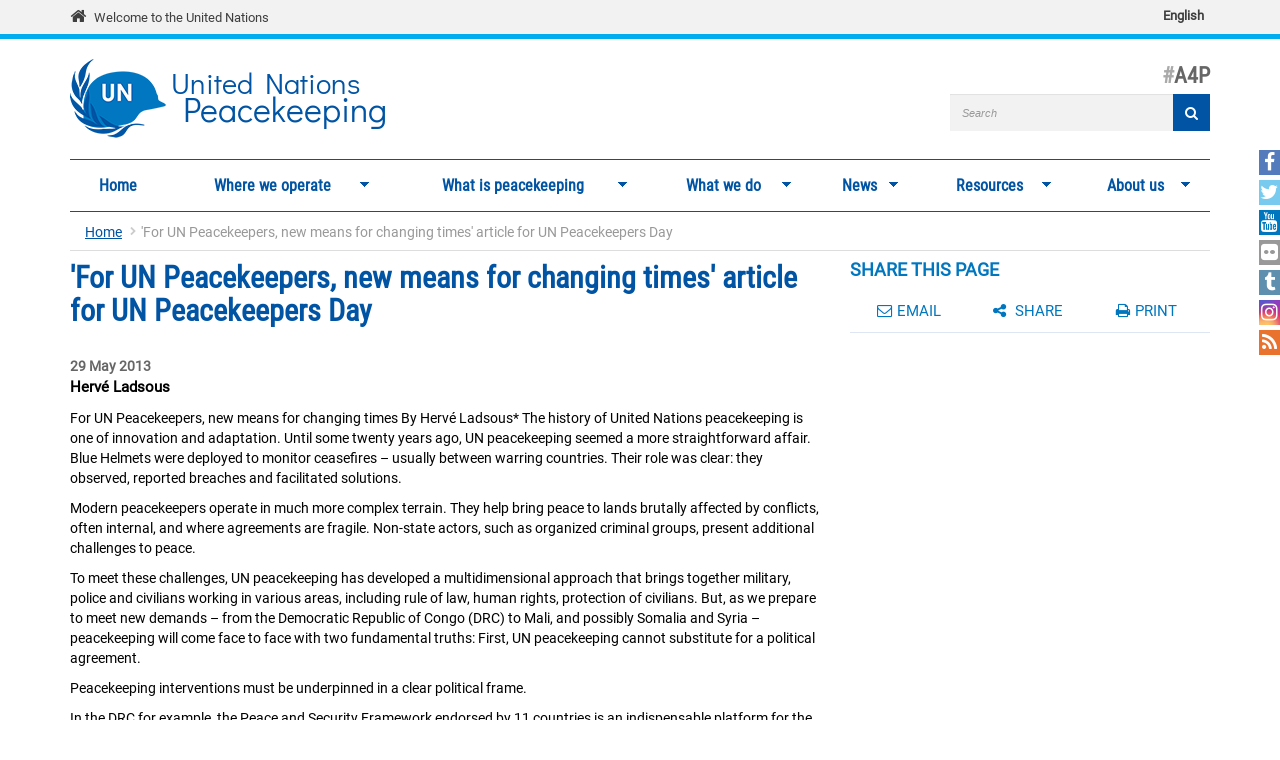

--- FILE ---
content_type: text/html; charset=utf-8
request_url: https://peacekeeping.un.org/en/un-peacekeepers-new-means-changing-times-article-un-peacekeepers-day
body_size: 14682
content:
<!DOCTYPE html>
<html lang="en" dir="ltr" prefix="og: http://ogp.me/ns# content: http://purl.org/rss/1.0/modules/content/ dc: http://purl.org/dc/terms/ foaf: http://xmlns.com/foaf/0.1/ rdfs: http://www.w3.org/2000/01/rdf-schema# sioc: http://rdfs.org/sioc/ns# sioct: http://rdfs.org/sioc/types# skos: http://www.w3.org/2004/02/skos/core# xsd: http://www.w3.org/2001/XMLSchema#">
<head>
  <meta charset="utf-8">
  <meta name="viewport" content="width=device-width, initial-scale=1.0" />
  <meta http-equiv="X-UA-Compatible" content="IE=edge" />
  <!--[if IE]><![endif]-->
<meta http-equiv="Content-Type" content="text/html; charset=utf-8" />
<link rel="shortcut icon" href="https://peacekeeping.un.org/sites/all/themes/pktheme/favicon.ico" type="image/vnd.microsoft.icon" />
<meta name="description" content="For UN Peacekeepers, new means for changing times By Hervé Ladsous* The history of United Nations peacekeeping is one of innovation and adaptation. Until some twenty years ago, UN peacekeeping seemed a more straightforward affair. Blue Helmets were deployed to monitor ceasefires – usually between warring countries. Their role was clear: they observed, reported breaches and" />
<link rel="canonical" href="https://peacekeeping.un.org/en/un-peacekeepers-new-means-changing-times-article-un-peacekeepers-day" />
<link rel="shortlink" href="https://peacekeeping.un.org/en/node/8230" />
<meta property="og:site_name" content="United Nations Peacekeeping" />
<meta property="og:type" content="article" />
<meta property="og:url" content="https://peacekeeping.un.org/en/un-peacekeepers-new-means-changing-times-article-un-peacekeepers-day" />
<meta property="og:title" content="&#039;For UN Peacekeepers, new means for changing times&#039; article for UN Peacekeepers Day" />
<meta name="twitter:card" content="summary_large_image" />
<meta name="twitter:creator" content="@UNPeacekeeping" />
<meta name="twitter:creator:id" content="46003622" />
<meta name="twitter:url" content="https://peacekeeping.un.org/en/un-peacekeepers-new-means-changing-times-article-un-peacekeepers-day" />
<meta name="twitter:title" content="&#039;For UN Peacekeepers, new means for changing times&#039; article for UN" />
<meta name="twitter:description" content="For UN Peacekeepers, new means for changing times By Hervé Ladsous* The history of United Nations peacekeeping is one of innovation and adaptation. Until some twenty years ago, UN peacekeeping seemed" />
  <title>'For UN Peacekeepers, new means for changing times' article for UN Peacekeepers Day | United Nations Peacekeeping</title>
  <link type="text/css" rel="stylesheet" href="/sites/default/files/advagg_css/css__9cWqptSUNYq5YedfIwh33VxtugFVWjDdEsblT8GhLKI__quUjyhSfbEukHj8a0hYvzm9VTmPALmSZvA0xfM_Oxzo__1ww1BpkvNVsiw-mcHk94eMeZ_ASezNY-19IgzKeRqGU.css" media="all" />
<link type="text/css" rel="stylesheet" href="/sites/default/files/advagg_css/css__xUWTosbEWsJtx53Lflex_cemKjH7Xa6pCThN8SBYBOM__5r5hs_IQkEpjsk_jvMMT6fX_lFvbOdnBHxUChMIW5hs__1ww1BpkvNVsiw-mcHk94eMeZ_ASezNY-19IgzKeRqGU.css" media="all" />
<link type="text/css" rel="stylesheet" href="/sites/default/files/advagg_css/css__rwo_FJSS9o3RnrV5GgqMBdDuavWKque-1rTjksf2JW0__y1wbzlG5A3mZw_BAH8X2C5g830JxGjkvb4w0o4_4620__1ww1BpkvNVsiw-mcHk94eMeZ_ASezNY-19IgzKeRqGU.css" media="all" />
<link type="text/css" rel="stylesheet" href="/sites/default/files/advagg_css/css__HRfnueyqezLrVoknCOHjBNE8B5aEWh034A442YWYnUI__M3ZVFTEUPATWv4G7RC2EDMbLuAT8dPlCYd9ZtHOavOs__1ww1BpkvNVsiw-mcHk94eMeZ_ASezNY-19IgzKeRqGU.css" media="all" />
<link type="text/css" rel="stylesheet" href="/sites/default/files/advagg_css/css__ijJb5abCmufYoHnH9rzW7yRzFEUoWorPInwp-bKFk7U__U6FdshyRQ_THNl8L6UTSE9EjfQXuMOH8ItNWF2NVpC4__1ww1BpkvNVsiw-mcHk94eMeZ_ASezNY-19IgzKeRqGU.css" media="all" />
  <!-- HTML5 element support for IE6-8 -->
  <!--[if lt IE 9]>
    <script src="//html5shiv.googlecode.com/svn/trunk/html5.js"></script>
  <![endif]-->

	
  <script type="text/javascript" src="/sites/default/files/advagg_js/js__Hd1Ww-P4caBycGs1-IWrNXIjdXHyHzgdYqzd2iNqA_M__ZDkMuo5YJaxblPavF94oOCjb3dHv_SbFqwtHAJTDDrE__1ww1BpkvNVsiw-mcHk94eMeZ_ASezNY-19IgzKeRqGU.js"></script>
<script type="text/javascript" src="/sites/default/files/advagg_js/js__d2A_z8Ffb6VbMPooTpmm7IGUziPE9gWXY4DJDj3sED0__gB3o8dqLvrm32Uklr7xyaBtidQG6hbOQ_qPOxZPg8xw__1ww1BpkvNVsiw-mcHk94eMeZ_ASezNY-19IgzKeRqGU.js"></script>
<script type="text/javascript" src="/sites/default/files/advagg_js/js__gYeOV_ChC963mCBfIo7bXakoTeMq7u7WEQMraV5WZc4__KvIgXpl7H47JQ-fv_LRYOkiahJyx0HW8x4VVKJo9bc8__1ww1BpkvNVsiw-mcHk94eMeZ_ASezNY-19IgzKeRqGU.js"></script>
<script type="text/javascript" src="/sites/default/files/advagg_js/js__UqIsPoJiecIvnqF1AzYavXcypOlpilsRVde1OVfOT3Q__c8ME88lcHQ6pvlVdX2uSRq7FBxtVw2oupQEYTmGqVOc__1ww1BpkvNVsiw-mcHk94eMeZ_ASezNY-19IgzKeRqGU.js"></script>
<script type="text/javascript" async="async" src="https://www.googletagmanager.com/gtag/js?id=G-08W5Q6ZYBZ"></script>
<script type="text/javascript">
<!--//--><![CDATA[//><!--
window.dataLayer = window.dataLayer || [];function gtag(){dataLayer.push(arguments)};gtag("js", new Date());gtag("set", "developer_id.dMDhkMT", true);gtag("config", "G-08W5Q6ZYBZ", {"groups":"default"});
//--><!]]>
</script>
<script type="text/javascript" src="/sites/default/files/advagg_js/js__1DqpRUaCSD-G_MwEHW_ta_yjVzjNR5BPrNEiN5Ko0Y0__8OYI27A9RGBwVs_pyrCfC2Q0Hw0EEYzZxktO5lH1OZA__1ww1BpkvNVsiw-mcHk94eMeZ_ASezNY-19IgzKeRqGU.js"></script>
<script type="text/javascript">
<!--//--><![CDATA[//><!--
var _paq = _paq || [];(function(){var u=(("https:" == document.location.protocol) ? "https://webanalytics.dfs.un.org/matomo/" : "http://webanalytics.dfs.un.org/matomo/");_paq.push(["setSiteId", "115"]);_paq.push(["setTrackerUrl", u+"piwik.php"]);_paq.push(["setDoNotTrack", 1]);_paq.push(["trackPageView"]);_paq.push(["setIgnoreClasses", ["no-tracking","colorbox"]]);_paq.push(["enableLinkTracking"]);var d=document,g=d.createElement("script"),s=d.getElementsByTagName("script")[0];g.type="text/javascript";g.defer=true;g.async=true;g.src="https://peacekeeping.un.org/sites/default/files/matomo/piwik.js?t8zc5i";s.parentNode.insertBefore(g,s);})();
//--><!]]>
</script>
<script type="text/javascript" src="/sites/default/files/advagg_js/js__9UMePLqAWt1BirGKzJOdRRKc14UPrklSSsEZEnpHL5c__Axa91bgZFkoHRsALOtTllaTdxti1wERa9tXroHw8bGE__1ww1BpkvNVsiw-mcHk94eMeZ_ASezNY-19IgzKeRqGU.js"></script>
<script type="text/javascript" src="/sites/default/files/advagg_js/js__53JcD9jgnmcE0hPvrqUhj_xzAw2GsyYcxuflB0Y92kE__TILEwCoRWXdgDT5CuoZ7VyF6ffhmBMtd2BqOyucskXg__1ww1BpkvNVsiw-mcHk94eMeZ_ASezNY-19IgzKeRqGU.js"></script>
<script type="text/javascript">
<!--//--><![CDATA[//><!--
jQuery.extend(Drupal.settings, {"basePath":"\/","pathPrefix":"en\/","setHasJsCookie":0,"ajaxPageState":{"theme":"pktheme","theme_token":"6k3Zjs4HhOEV9sEhlhVOtm2FoA7HajL8gcqTh5cCMAc","css":{"modules\/system\/system.base.css":1,"sites\/all\/modules\/contrib\/simplenews\/simplenews.css":1,"sites\/all\/modules\/contrib\/date\/date_api\/date.css":1,"sites\/all\/modules\/contrib\/date\/date_popup\/themes\/datepicker.1.7.css":1,"modules\/field\/theme\/field.css":1,"modules\/node\/node.css":1,"sites\/all\/modules\/custom\/pk_sidebar_menu\/css\/pk_sidebar_menu.css":1,"sites\/all\/modules\/contrib\/extlink\/extlink.css":1,"sites\/all\/modules\/contrib\/views\/css\/views.css":1,"sites\/all\/modules\/contrib\/ckeditor\/css\/ckeditor.css":1,"sites\/all\/modules\/contrib\/ckeditor_image2\/ckeditor_image2.theme.css":1,"sites\/all\/modules\/contrib\/ckeditor_image2\/ckeditor_image2.responsive.css":1,"sites\/all\/modules\/contrib\/colorbox\/styles\/default\/colorbox_style.css":1,"sites\/all\/modules\/contrib\/ctools\/css\/ctools.css":1,"sites\/all\/modules\/contrib\/print\/print_ui\/css\/print_ui.theme.css":1,"modules\/locale\/locale.css":1,"sites\/all\/modules\/contrib\/hide_submit\/css\/hide_submit.css":1,"sites\/all\/libraries\/superfish\/css\/superfish.css":1,"sites\/all\/libraries\/superfish\/css\/superfish-smallscreen.css":1,"sites\/all\/themes\/pktheme\/bootstrap\/bootstrap.min.css":1,"sites\/all\/themes\/pktheme\/css\/overrides.css":1,"sites\/all\/themes\/pktheme\/css\/style.css":1,"sites\/all\/themes\/pktheme\/css\/font-awesome.min.css":1,"public:\/\/css_injector\/css_injector_1.css":1,"public:\/\/css_injector\/css_injector_2.css":1},"js":{"sites\/all\/themes\/pktheme\/js\/lazyloader-quicktab.js":1,"sites\/all\/themes\/bootstrap\/js\/bootstrap.js":1,"sites\/all\/modules\/contrib\/jquery_update\/replace\/jquery\/2.1\/jquery.min.js":1,"misc\/jquery-extend-3.4.0.js":1,"misc\/jquery-html-prefilter-3.5.0-backport.js":1,"misc\/jquery.once.js":1,"misc\/drupal.js":1,"sites\/all\/modules\/contrib\/counter_up\/js\/counter_up.js":1,"sites\/all\/modules\/contrib\/waypoints\/waypoints.min.js":1,"sites\/all\/modules\/contrib\/admin_menu\/admin_devel\/admin_devel.js":1,"sites\/all\/modules\/contrib\/extlink\/extlink.js":1,"sites\/all\/libraries\/colorbox\/jquery.colorbox-min.js":1,"sites\/all\/modules\/contrib\/colorbox\/js\/colorbox.js":1,"sites\/all\/modules\/contrib\/colorbox\/styles\/default\/colorbox_style.js":1,"sites\/all\/modules\/contrib\/colorbox\/js\/colorbox_inline.js":1,"sites\/all\/modules\/contrib\/jcaption\/jcaption.js":1,"sites\/all\/modules\/contrib\/google_analytics\/googleanalytics.js":1,"https:\/\/www.googletagmanager.com\/gtag\/js?id=G-08W5Q6ZYBZ":1,"sites\/all\/modules\/contrib\/matomo\/matomo.js":1,"sites\/all\/libraries\/counterup\/jquery.counterup.min.js":1,"sites\/all\/modules\/contrib\/hide_submit\/js\/hide_submit.js":1,"sites\/all\/libraries\/superfish\/jquery.hoverIntent.minified.js":1,"sites\/all\/libraries\/superfish\/sftouchscreen.js":1,"sites\/all\/libraries\/superfish\/sfsmallscreen.js":1,"sites\/all\/libraries\/superfish\/supposition.js":1,"sites\/all\/libraries\/superfish\/superfish.js":1,"sites\/all\/modules\/contrib\/superfish\/superfish.js":1,"sites\/all\/themes\/pktheme\/bootstrap\/bootstrap.min.js":1,"sites\/all\/themes\/pktheme\/bootstrap\/respond.min.js":1,"sites\/all\/themes\/pktheme\/js\/script.js":1,"sites\/all\/themes\/pktheme\/js\/pk-operations-map.js":1,"sites\/all\/themes\/pktheme\/js\/pk-postcard.js":1}},"colorbox":{"opacity":"0.85","current":"{current} of {total}","previous":"\u00ab Prev","next":"Next \u00bb","close":"Close","maxWidth":"98%","maxHeight":"98%","fixed":true,"mobiledetect":true,"mobiledevicewidth":"480px"},"jcaption":{"jcaption_selectors":[".content .content img","article .field-body img","article .field-name-body img"],"jcaption_alt_title":"title","jcaption_requireText":1,"jcaption_copyStyle":1,"jcaption_removeStyle":1,"jcaption_removeClass":0,"jcaption_removeAlign":1,"jcaption_copyAlignmentToClass":0,"jcaption_copyFloatToClass":1,"jcaption_copyClassToClass":0,"jcaption_autoWidth":1,"jcaption_keepLink":0,"jcaption_styleMarkup":"","jcaption_animate":0,"jcaption_showDuration":"200","jcaption_hideDuration":"200"},"hide_submit":{"hide_submit_status":true,"hide_submit_method":"disable","hide_submit_css":"hide-submit-disable","hide_submit_abtext":"","hide_submit_atext":"","hide_submit_hide_css":"hide-submit-processing","hide_submit_hide_text":"Processing...","hide_submit_indicator_style":"expand-left","hide_submit_spinner_color":"#000","hide_submit_spinner_lines":12,"hide_submit_hide_fx":0,"hide_submit_reset_time":0},"extlink":{"extTarget":"_blank","extClass":0,"extLabel":"(link is external)","extImgClass":0,"extIconPlacement":"append","extSubdomains":1,"extExclude":"","extInclude":"(\\.pdf)","extCssExclude":"","extCssExplicit":"","extAlert":0,"extAlertText":"This link will take you to an external web site.","mailtoClass":0,"mailtoLabel":"(link sends e-mail)"},"googleanalytics":{"account":["G-08W5Q6ZYBZ"],"trackOutbound":1,"trackMailto":1,"trackDownload":1,"trackDownloadExtensions":"7z|aac|arc|arj|asf|asx|avi|bin|csv|doc(x|m)?|dot(x|m)?|exe|flv|gif|gz|gzip|hqx|jar|jpe?g|js|mp(2|3|4|e?g)|mov(ie)?|msi|msp|pdf|phps|png|ppt(x|m)?|pot(x|m)?|pps(x|m)?|ppam|sld(x|m)?|thmx|qtm?|ra(m|r)?|sea|sit|tar|tgz|torrent|txt|wav|wma|wmv|wpd|xls(x|m|b)?|xlt(x|m)|xlam|xml|z|zip","trackColorbox":1},"matomo":{"trackMailto":1,"trackColorbox":1},"counter_up":{"delay":"15","total_time":"900"},"urlIsAjaxTrusted":{"\/en\/un-peacekeepers-new-means-changing-times-article-un-peacekeepers-day":true},"superfish":{"1":{"id":"1","sf":{"animation":{"opacity":"show","height":"show"},"speed":200,"dropShadows":false},"plugins":{"touchscreen":{"behaviour":"0","mode":"window_width","breakpoint":767,"breakpointUnit":"px"},"smallscreen":{"mode":"window_width","breakpoint":767,"breakpointUnit":"px","accordionButton":"2","title":"Main menu"},"supposition":true}}},"bootstrap":{"anchorsFix":0,"anchorsSmoothScrolling":1,"formHasError":1,"popoverEnabled":1,"popoverOptions":{"animation":1,"html":0,"placement":"right","selector":"","trigger":"click","triggerAutoclose":1,"title":"","content":"","delay":0,"container":"body"},"tooltipEnabled":1,"tooltipOptions":{"animation":1,"html":0,"placement":"auto left","selector":"","trigger":"hover focus","delay":0,"container":"body"}}});
//--><!]]>
</script>
</head>
<body class="html not-front not-logged-in one-sidebar sidebar-second page-node page-node- page-node-8230 node-type-press-release i18n-en node-view-page" >
  <div id="skip-link">
    <a href="#main-content" class="element-invisible element-focusable">Skip to main content</a>
  </div>
    
<div class="un-bar">
    <div class="container">
	<span class="welcome-top">
		<a href="http://www.un.org/en" title="United Nations"><i class="fa fa-home"></i> </a> 
		<a href="http://www.un.org/en" title="United Nations">Welcome to the United Nations</a>
	</span>
		   <button type="button" class="navbar-toggle collapsed" data-toggle="collapse" data-target="#language-switcher">
      <span class="sr-only">Toggle navigation</span>
      <span class="icon-bar"></span>
      <span class="icon-bar"></span>
      <span class="icon-bar"></span>
      </button>
      <div class="language-title visible-xs-inline"><a href="javascript:void(0)" data-toggle="collapse" data-target="#language-switcher">Language:</a></div>
      <div class="navbar-collapse collapse" id="language-switcher">
          <div class="region region-socialmedia">
    <section id="block-language-switcher-fallback-language-switcher-fallback" class="block block-language-switcher-fallback clearfix">

      
  <div class="box-wrapper">
  <ul class="language-switcher-locale-url"><li class="en first last active"><a href="/en/un-peacekeepers-new-means-changing-times-article-un-peacekeepers-day" class="language-link active" xml:lang="en" hreflang="en">English</a></li>
</ul>  </div>

</section> <!-- /.block -->
  </div>
      </div>
          </div>
      
</div>
		
<header id="navbar" class="navbar container navbar-default">
  <div class="container">
  
    <div class="navbar-header">
	    
      
      <div class="navbar-logo">
                    <a class="logo navbar-btn pull-left" href="/en" title="Home">
            <img src="https://peacekeeping.un.org/sites/default/files/unp_logo_0.png" alt="Home" />
          </a>
              
                    <a class="name navbar-brand" href="/en" title="Home"><span class="un">United Nations</span> <span>Peacekeeping</span></a>
                    
          		  	<p class="lead">A4P</p>
	  		      </div>
      
        <div class="region region-header">
    <section id="block-search-form" class="block block-search clearfix">

      
  <div class="box-wrapper">
  <form class="form-search content-search" action="/en/un-peacekeepers-new-means-changing-times-article-un-peacekeepers-day" method="post" id="search-block-form" accept-charset="UTF-8"><div><div>
      <h2 class="element-invisible">Search form</h2>
    <div class="input-group"><input title="Enter the terms you wish to search for." placeholder="Search" class="form-control form-text" type="text" id="edit-search-block-form--2" name="search_block_form" value="" size="40" maxlength="128" /><span class="input-group-btn"><button type="submit" class="btn btn-primary"><span class="icon glyphicon glyphicon-search" aria-hidden="true"></span>
</button></span></div><div class="form-actions form-wrapper form-group" id="edit-actions"><button class="element-invisible btn btn-primary form-submit" type="submit" id="edit-submit" name="op" value="Search">Search</button>
<button class="search-icon" type="submit"><i class="fa fa-search"></i></button></div><input type="hidden" name="form_build_id" value="form-6Ovxiq4Mv3zLPhQf35QGpE3NZZ1vugpGqUgm-2sfyS8" />
<input type="hidden" name="form_id" value="search_block_form" />
</div>
</div></form>  </div>

</section> <!-- /.block -->
  </div>
	
      
      
      

      <!-- .btn-navbar is used as the toggle for collapsed navbar content -->
      <button type="button" class="navbar-toggle" data-toggle="collapse" data-target="#main-menu">
        <span class="sr-only">Toggle navigation</span>
        <span class="icon-bar"></span>
        <span class="icon-bar"></span>
        <span class="icon-bar"></span>
      </button>
    </div>

          <div class="navbar-collapse collapse" id="main-menu">
      
      
        <nav class="navigation">
                        <div class="region region-navigation">
    <section id="block-superfish-1" class="block block-superfish clearfix">

      
  <div class="box-wrapper">
  <ul  id="superfish-1" class="menu sf-menu sf-main-menu sf-horizontal sf-style-none sf-total-items-7 sf-parent-items-6 sf-single-items-1"><li id="menu-219-1" class="first odd sf-item-1 sf-depth-1 sf-no-children"><a href="/en" title="" class="sf-depth-1">Home</a></li><li id="menu-2291-1" class="middle even sf-item-2 sf-depth-1 sf-total-children-2 sf-parent-children-1 sf-single-children-1 menuparent"><a href="/en/where-we-operate" class="sf-depth-1 menuparent">Where we operate</a><ul class="sf-megamenu"><li class="sf-megamenu-wrapper middle even sf-item-2 sf-depth-1 sf-total-children-2 sf-parent-children-1 sf-single-children-1 menuparent"><ol><li id="menu-4275-1" class="first odd sf-item-1 sf-depth-2 sf-total-children-11 sf-parent-children-0 sf-single-children-11 sf-megamenu-column menuparent"><div class="sf-megamenu-column"><a href="/en/where-we-operate" title="Find out more about our 15 operations" class="sf-depth-2 menuparent"><img typeof="foaf:Image" class="img-responsive" src="https://peacekeeping.un.org/sites/default/files/styles/thumbnail/public/menuimage/pk-icon-currentoperationsv2_1_2_0.png?itok=ZUEZEAFS" alt="Current operations" />Current operations</a><ol><li id="menu-1609-1" class="first odd sf-item-1 sf-depth-3 sf-no-children"><a href="/en/mission/minurso" class="sf-depth-3">MINURSO, Western Sahara</a></li><li id="menu-1231-1" class="middle even sf-item-2 sf-depth-3 sf-no-children"><a href="/en/mission/minusca" class="sf-depth-3">MINUSCA, Central African Republic</a></li><li id="menu-2839-1" class="middle odd sf-item-3 sf-depth-3 sf-no-children"><a href="/en/mission/monusco" class="sf-depth-3">MONUSCO, D.R. of the Congo</a></li><li id="menu-2836-1" class="middle even sf-item-4 sf-depth-3 sf-no-children"><a href="/en/mission/undof" class="sf-depth-3">UNDOF, Golan</a></li><li id="menu-2750-1" class="middle odd sf-item-5 sf-depth-3 sf-no-children"><a href="/en/mission/unficyp" class="sf-depth-3">UNFICYP, Cyprus</a></li><li id="menu-2837-1" class="middle even sf-item-6 sf-depth-3 sf-no-children"><a href="/en/mission/unifil" class="sf-depth-3">UNIFIL, Lebanon</a></li><li id="menu-2834-1" class="middle odd sf-item-7 sf-depth-3 sf-no-children"><a href="/en/mission/unisfa" class="sf-depth-3">UNISFA, Abyei</a></li><li id="menu-1289-1" class="middle even sf-item-8 sf-depth-3 sf-no-children"><a href="/en/mission/unmik" class="sf-depth-3">UNMIK, Kosovo</a></li><li id="menu-2748-1" class="middle odd sf-item-9 sf-depth-3 sf-no-children"><a href="/en/mission/unmiss" class="sf-depth-3">UNMISS, South Sudan</a></li><li id="menu-2838-1" class="middle even sf-item-10 sf-depth-3 sf-no-children"><a href="/en/mission/unmogip" class="sf-depth-3">UNMOGIP, India and Pakistan</a></li><li id="menu-2835-1" class="last odd sf-item-11 sf-depth-3 sf-no-children"><a href="/en/mission/untso" class="sf-depth-3">UNTSO, Middle East</a></li></ol></div></li><li id="menu-1003-1" class="last even sf-item-2 sf-depth-2 sf-no-children"><a href="/en/past-peacekeeping-operations" title="Explore all our previous operations that have taken place since 1948." class="sf-depth-2"><img typeof="foaf:Image" class="img-responsive" src="https://peacekeeping.un.org/sites/default/files/styles/thumbnail/public/menuimage/pk-icon-pastoperations1_1.png?itok=7bDM1llQ" alt="Past operations" />Past operations</a></li></ol></li></ul></li><li id="menu-2788-1" class="middle odd sf-item-3 sf-depth-1 sf-total-children-8 sf-parent-children-4 sf-single-children-4 menuparent"><a href="/en/what-is-peacekeeping" class="sf-depth-1 menuparent">What is peacekeeping</a><ul class="sf-megamenu"><li class="sf-megamenu-wrapper middle odd sf-item-3 sf-depth-1 sf-total-children-8 sf-parent-children-4 sf-single-children-4 menuparent"><ol><li id="menu-3138-1" class="first odd sf-item-1 sf-depth-2 sf-no-children"><a href="/en/principles-of-peacekeeping" class="sf-depth-2"><img typeof="foaf:Image" class="img-responsive" src="https://peacekeeping.un.org/sites/default/files/styles/thumbnail/public/menuimage/pk-icon-principlesv2_0.png?itok=yoLojKgk" alt="Principles of peacekeeping" />Principles of peacekeeping</a></li><li id="menu-740-1" class="middle even sf-item-2 sf-depth-2 sf-total-children-6 sf-parent-children-0 sf-single-children-6 sf-megamenu-column menuparent"><div class="sf-megamenu-column"><a href="/en/forming-new-operation" class="sf-depth-2 menuparent"><img typeof="foaf:Image" class="img-responsive" src="https://peacekeeping.un.org/sites/default/files/styles/thumbnail/public/menuimage/pk-icon-formingnewoperationv2_1.png?itok=4SD4SKt9" alt="Forming a new operation" />Forming a new operation</a><ol><li id="menu-3139-1" class="first odd sf-item-1 sf-depth-3 sf-no-children"><a href="/en/role-of-security-council" class="sf-depth-3">Role of the Security Council</a></li><li id="menu-3140-1" class="middle even sf-item-2 sf-depth-3 sf-no-children"><a href="/en/role-of-general-assembly" class="sf-depth-3">Role of the General Assembly</a></li><li id="menu-3141-1" class="middle odd sf-item-3 sf-depth-3 sf-no-children"><a href="/en/mandates-and-legal-basis-peacekeeping" class="sf-depth-3">Mandates and the legal basis for peacekeeping</a></li><li id="menu-4632-1" class="middle even sf-item-4 sf-depth-3 sf-no-children"><a href="/en/deployment-and-reimbursement" title="Deployment and reimbursement" class="sf-depth-3">Deployment and reimbursement</a></li><li id="menu-3130-1" class="middle odd sf-item-5 sf-depth-3 sf-no-children"><a href="/en/environmental-risk-and-performance-management" title="Environmental impact" class="sf-depth-3">Environmental impact</a></li><li id="menu-9237-1" class="last even sf-item-6 sf-depth-3 sf-no-children"><a href="/en/transitioning-peace-operations-0" title="" class="sf-depth-3">Transitioning Peace Operations</a></li></ol></div></li><li id="menu-3134-1" class="middle odd sf-item-3 sf-depth-2 sf-total-children-7 sf-parent-children-1 sf-single-children-6 sf-megamenu-column menuparent"><div class="sf-megamenu-column"><a href="/en/our-peacekeepers" class="sf-depth-2 menuparent"><img typeof="foaf:Image" class="img-responsive" src="https://peacekeeping.un.org/sites/default/files/styles/thumbnail/public/menuimage/pk-icon-ourpeacekeepersv2.png?itok=CJpXpm9h" alt="Our peacekeepers" />Our peacekeepers</a><ol><li id="menu-732-1" class="first odd sf-item-1 sf-depth-3"><a href="/en/military" class="sf-depth-3"><img typeof="foaf:Image" class="img-responsive" src="https://peacekeeping.un.org/sites/default/files/styles/thumbnail/public/menuimage/military_0.png?itok=k3DfwEPk" alt="Military" />Military</a></li><li id="menu-1228-1" class="middle even sf-item-2 sf-depth-3 sf-no-children"><a href="/en/un-police" class="sf-depth-3"><img typeof="foaf:Image" class="img-responsive" src="https://peacekeeping.un.org/sites/default/files/styles/thumbnail/public/menuimage/police.png?itok=pn1w8e7r" alt="Police" />Police</a></li><li id="menu-3135-1" class="middle odd sf-item-3 sf-depth-3 sf-no-children"><a href="/en/civilians" class="sf-depth-3">Civilians</a></li><li id="menu-3136-1" class="middle even sf-item-4 sf-depth-3 sf-no-children"><a href="/en/standards-of-conduct" title="Standards of conduct" class="sf-depth-3">Standards of conduct</a></li><li id="menu-3162-1" class="middle odd sf-item-5 sf-depth-3 sf-no-children"><a href="/en/united-nations-medals" class="sf-depth-3">Medals</a></li><li id="menu-5264-1" class="middle even sf-item-6 sf-depth-3 sf-no-children"><a href="/en/un-peacekeeping-70-years-of-service-sacrifice" title="70 Years UN peacekeeping" class="sf-depth-3">70 Years UN peacekeeping</a></li><li id="menu-5401-1" class="last odd sf-item-7 sf-depth-3 sf-no-children"><a href="/en/service-and-sacrifice" title="Service and sacrifice" class="sf-depth-3">Service and sacrifice</a></li></ol></div></li><li id="menu-1004-1" class="middle even sf-item-4 sf-depth-2 sf-no-children"><a href="/en/how-we-are-funded" title="How we are funded" class="sf-depth-2"><img typeof="foaf:Image" class="img-responsive" src="https://peacekeeping.un.org/sites/default/files/styles/thumbnail/public/menuimage/pk-icon-fundingv2_0.png?itok=MNe9XO9R" alt="How we are funded" />How we are funded</a></li><li id="menu-3142-1" class="middle odd sf-item-5 sf-depth-2 sf-total-children-1 sf-parent-children-0 sf-single-children-1 sf-megamenu-column menuparent"><div class="sf-megamenu-column"><a href="/en/our-successes" title="Our successes" class="sf-depth-2 menuparent"><img typeof="foaf:Image" class="img-responsive" src="https://peacekeeping.un.org/sites/default/files/styles/thumbnail/public/menuimage/pk-icon-oursuccessesv2_0.png?itok=o8iaY-Ww" alt="Our successes" />Our successes</a><ol><li id="menu-6515-1" class="firstandlast odd sf-item-1 sf-depth-3 sf-no-children"><a href="/en/mano-river-basin-25-years-of-peacekeeping" class="sf-depth-3">Mano River Basin, 25 years of peacekeeping</a></li></ol></div></li><li id="menu-2294-1" class="middle even sf-item-6 sf-depth-2 sf-no-children"><a href="/en/our-history" title="Our history" class="sf-depth-2"><img typeof="foaf:Image" class="img-responsive" src="https://peacekeeping.un.org/sites/default/files/styles/thumbnail/public/menuimage/pk-icon-historyofpkv2_1.png?itok=T-mCX7zy" alt="Our history" />Our history</a></li><li id="menu-3143-1" class="middle odd sf-item-7 sf-depth-2 sf-total-children-3 sf-parent-children-0 sf-single-children-3 sf-megamenu-column menuparent"><div class="sf-megamenu-column"><a href="/en/reforming-peacekeeping" title="Reforming peacekeeping" class="sf-depth-2 menuparent"><img typeof="foaf:Image" class="img-responsive" src="https://peacekeeping.un.org/sites/default/files/styles/thumbnail/public/menuimage/pk-icon-pkreformv3_0.png?itok=Dh_xfTsP" alt="Reforming peacekeeping" />Reforming peacekeeping</a><ol><li id="menu-6299-1" class="first odd sf-item-1 sf-depth-3 sf-no-children"><a href="/en/action-for-peacekeeping-a4p" title="Action for peacekeeping (A4P)" class="sf-depth-3">Action for peacekeeping</a></li><li id="menu-9222-1" class="middle even sf-item-2 sf-depth-3 sf-no-children"><a href="/en/action-peacekeeping" class="sf-depth-3">Action For Peacekeeping+</a></li><li id="menu-9154-1" class="last odd sf-item-3 sf-depth-3 sf-no-children"><a href="/en/future-of-peacekeeping" class="sf-depth-3">Future of Peacekeeping</a></li></ol></div></li><li id="menu-9238-1" class="last even sf-item-8 sf-depth-2 sf-no-children"><a href="https://peacekeeping.un.org/en/un-peacekeeping-ministerials" title="" class="sf-depth-2">UN Peacekeeping Ministerials</a></li></ol></li></ul></li><li id="menu-438-1" class="middle even sf-item-4 sf-depth-1 sf-total-children-10 sf-parent-children-3 sf-single-children-7 menuparent"><a href="/en/what-we-do" title="" class="sf-depth-1 menuparent">What we do</a><ul class="sf-megamenu"><li class="sf-megamenu-wrapper middle even sf-item-4 sf-depth-1 sf-total-children-10 sf-parent-children-3 sf-single-children-7 menuparent"><ol><li id="menu-4629-1" class="first odd sf-item-1 sf-depth-2 sf-total-children-3 sf-parent-children-0 sf-single-children-3 sf-megamenu-column menuparent"><div class="sf-megamenu-column"><a href="/en/protecting-civilians" title="Protecting civilians" class="sf-depth-2 menuparent"><img typeof="foaf:Image" class="img-responsive" src="https://peacekeeping.un.org/sites/default/files/styles/thumbnail/public/menuimage/pk-icon-protectionofcivilliansv2_1.png?itok=ngkJWnvE" alt="Protecting civilians" />Protecting civilians</a><ol><li id="menu-3112-1" class="first odd sf-item-1 sf-depth-3 sf-no-children"><a href="/en/protection-of-civilians-mandate" title="Protection of civilians mandate" class="sf-depth-3"><img typeof="foaf:Image" class="img-responsive" src="https://peacekeeping.un.org/sites/default/files/styles/thumbnail/public/menuimage/pk-icon-protectionofcivilliansv2_0.png?itok=mg7SbJwD" alt="Protection of civilians mandate" />Protection of civilians mandate</a></li><li id="menu-3113-1" class="middle even sf-item-2 sf-depth-3 sf-no-children"><a href="/en/child-protection" title="Child protection" class="sf-depth-3">Child protection</a></li><li id="menu-4627-1" class="last odd sf-item-3 sf-depth-3 sf-no-children"><a href="/en/conflict-related-sexual-violence" class="sf-depth-3">Conflict-related Sexual Violence</a></li></ol></div></li><li id="menu-3123-1" class="middle even sf-item-2 sf-depth-2 sf-total-children-3 sf-parent-children-0 sf-single-children-3 sf-megamenu-column menuparent"><div class="sf-megamenu-column"><a href="/en/preventing-conflicts" title="Preventing conflicts" class="sf-depth-2 menuparent"><img typeof="foaf:Image" class="img-responsive" src="https://peacekeeping.un.org/sites/default/files/styles/thumbnail/public/menuimage/pk-icon-preventingconflictv2.png?itok=UDim34Nk" alt="Preventing conflicts" />Preventing conflicts</a><ol><li id="menu-9235-1" class="first odd sf-item-1 sf-depth-3 sf-no-children"><a href="/en/climate-peace-and-security" title="" class="sf-depth-3">Climate, Peace and Security </a></li><li id="menu-4865-1" class="middle even sf-item-2 sf-depth-3 sf-no-children"><a href="/en/quick-impact-projects-communities" title="Community Quick Impact Projects" class="sf-depth-3">Quick Impact Projects for communities</a></li><li id="menu-3131-1" class="last odd sf-item-3 sf-depth-3 sf-no-children"><a href="/en/conflict-and-natural-resources" title="Conflict and natural resources" class="sf-depth-3">Conflict and natural resources</a></li></ol></div></li><li id="menu-1230-1" class="middle odd sf-item-3 sf-depth-2 sf-total-children-5 sf-parent-children-1 sf-single-children-4 sf-megamenu-column menuparent"><div class="sf-megamenu-column"><a href="/en/building-rule-of-law-and-security-institutions" title="Building Rule of Law and Security Institutions" class="sf-depth-2 menuparent"><img typeof="foaf:Image" class="img-responsive" src="https://peacekeeping.un.org/sites/default/files/styles/thumbnail/public/menuimage/pk-icon-ruleoflawv2.png?itok=eRZ96o77" alt="Building Rule of Law &amp; Security Institutions" />Building Rule of Law & Security Institutions</a><ol><li id="menu-9159-1" class="first odd sf-item-1 sf-depth-3 sf-no-children"><a href="/en/policing" class="sf-depth-3">Policing</a></li><li id="menu-3116-1" class="middle even sf-item-2 sf-depth-3 sf-no-children"><a href="/en/mine-action" class="sf-depth-3"><img typeof="foaf:Image" class="img-responsive" src="https://peacekeeping.un.org/sites/default/files/styles/thumbnail/public/menuimage/mine-action.png?itok=cr_1hzY7" alt="Mine action" />Mine action</a></li><li id="menu-3119-1" class="middle odd sf-item-3 sf-depth-3 sf-no-children"><a href="/en/disarmament-demobilization-and-reintegration" class="sf-depth-3">Disarmament, Demobilization and Reintegration</a></li><li id="menu-2841-1" class="middle even sf-item-4 sf-depth-3 sf-no-children"><a href="/en/security-sector-reform" class="sf-depth-3"><img typeof="foaf:Image" class="img-responsive" src="https://peacekeeping.un.org/sites/default/files/styles/thumbnail/public/menuimage/ssr.png?itok=TdF5bTgr" alt="Security sector reform" />Security sector reform</a></li><li id="menu-9158-1" class="last odd sf-item-5 sf-depth-3"><a href="/en/justice-and-corrections" class="sf-depth-3">Justice and Corrections</a></li></ol></div></li><li id="menu-9155-1" class="middle even sf-item-4 sf-depth-2 sf-no-children"><a href="/en/advancing-political-solutions-to-conflict" class="sf-depth-2"><img typeof="foaf:Image" class="img-responsive" src="https://peacekeeping.un.org/sites/default/files/styles/thumbnail/public/menuimage/advancing_pol_solutions_icon.png?itok=kBRt4ktj" alt="Advancing Political Solutions to Conflict" />Advancing Political Solutions to Conflict</a></li><li id="menu-3122-1" class="middle odd sf-item-5 sf-depth-2 sf-no-children"><a href="/en/promoting-human-rights" class="sf-depth-2"><img typeof="foaf:Image" class="img-responsive" src="https://peacekeeping.un.org/sites/default/files/styles/thumbnail/public/menuimage/pk-icon-humanrightsv2_2.png?itok=m43YOe_m" alt="Promoting human rights" />Promoting human rights</a></li><li id="menu-3124-1" class="middle even sf-item-6 sf-depth-2 sf-no-children"><a href="/en/women-peace-and-security-0" title="Empowering women" class="sf-depth-2"><img typeof="foaf:Image" class="img-responsive" src="https://peacekeeping.un.org/sites/default/files/styles/thumbnail/public/menuimage/pk-icon-empoweringwomenv2_0.png?itok=GXS7huWs" alt="Promoting women, peace and security" />Promoting women, peace and security</a></li><li id="menu-9191-1" class="middle odd sf-item-7 sf-depth-2 sf-no-children"><a href="/en/promoting-youth-peace-and-security" class="sf-depth-2"><img typeof="foaf:Image" class="img-responsive" src="https://peacekeeping.un.org/sites/default/files/styles/thumbnail/public/menuimage/yps_page_icon.png?itok=EdqaFwPK" alt="Promoting youth, peace and security" />Promoting youth, peace and security</a></li><li id="menu-3129-1" class="middle even sf-item-8 sf-depth-2 sf-no-children"><a href="/en/operational-support" class="sf-depth-2"><img typeof="foaf:Image" class="img-responsive" src="https://peacekeeping.un.org/sites/default/files/styles/thumbnail/public/menuimage/pk-icon-fieldsupportv2_0.png?itok=0_RqbPc5" alt="Delivering operational support" />Delivering operational support</a></li><li id="menu-9236-1" class="middle odd sf-item-9 sf-depth-2 sf-no-children"><a href="/en/information-integrity-and-harmful-information" class="sf-depth-2">Promoting Information Integrity</a></li><li id="menu-9234-1" class="last even sf-item-10 sf-depth-2 sf-no-children"><a href="/en/un-peacekeeping-intelligence" title="" class="sf-depth-2">UN Peacekeeping-Intelligence</a></li></ol></li></ul></li><li id="menu-2309-1" class="middle odd sf-item-5 sf-depth-1 sf-total-children-8 sf-parent-children-1 sf-single-children-7 menuparent"><a href="/en/news" title="" class="sf-depth-1 menuparent">News</a><ul class="sf-megamenu"><li class="sf-megamenu-wrapper middle odd sf-item-5 sf-depth-1 sf-total-children-8 sf-parent-children-1 sf-single-children-7 menuparent"><ol><li id="menu-2292-1" class="first odd sf-item-1 sf-depth-2 sf-no-children"><a href="/en/news" title="" class="sf-depth-2"><img typeof="foaf:Image" class="img-responsive" src="https://peacekeeping.un.org/sites/default/files/styles/thumbnail/public/menuimage/pk-icon-newsv2.png?itok=65-x7aT0" alt="Latest news" />Latest news</a></li><li id="menu-9230-1" class="middle even sf-item-2 sf-depth-2 sf-no-children"><a href="/en/people-for-peace" title="" class="sf-depth-2"><img typeof="foaf:Image" class="img-responsive" src="https://peacekeeping.un.org/sites/default/files/styles/thumbnail/public/menuimage/people_for_peace_icon_website.png?itok=ZjpvfZzA" alt="People for Peace" />People for Peace</a></li><li id="menu-2745-1" class="middle odd sf-item-3 sf-depth-2 sf-no-children"><a href="/en/social-media" title="" class="sf-depth-2"><img typeof="foaf:Image" class="img-responsive" src="https://peacekeeping.un.org/sites/default/files/styles/thumbnail/public/menuimage/pk-icon-socialmediav2_0.png?itok=fWPvqB1r" alt="Social media" />Social media</a></li><li id="menu-4864-1" class="middle even sf-item-4 sf-depth-2 sf-no-children"><a href="/en/multimedia" title="Multimedia" class="sf-depth-2"><img typeof="foaf:Image" class="img-responsive" src="https://peacekeeping.un.org/sites/default/files/styles/thumbnail/public/menuimage/pk-icon-mediav2a.png?itok=QyUP1uH4" alt="Multimedia" />Multimedia</a></li><li id="menu-2743-1" class="middle odd sf-item-5 sf-depth-2 sf-no-children"><a href="/en/news-our-missions" title="" class="sf-depth-2"><img typeof="foaf:Image" class="img-responsive" src="https://peacekeeping.un.org/sites/default/files/styles/thumbnail/public/menuimage/pk-icon-newsandmediav2_0.png?itok=DhN1KuFu" alt="News from our missions" />News from our missions</a></li><li id="menu-2311-1" class="middle even sf-item-6 sf-depth-2 sf-total-children-3 sf-parent-children-0 sf-single-children-3 sf-megamenu-column menuparent"><div class="sf-megamenu-column"><a href="/en/press-releases" title="" class="sf-depth-2 menuparent"><img typeof="foaf:Image" class="img-responsive" src="https://peacekeeping.un.org/sites/default/files/styles/thumbnail/public/menuimage/pk-icon-newsv2_0.png?itok=YnyJkDX-" alt="Press releases and statements" />Press releases and statements</a><ol><li id="menu-2312-1" class="first odd sf-item-1 sf-depth-3 sf-no-children"><a href="/en/secretary-general-statements" title=" Statements by the Secretary-General" class="sf-depth-3"> Statements by the Secretary-General</a></li><li id="menu-2314-1" class="middle even sf-item-2 sf-depth-3 sf-no-children"><a href="/en/usg-peacekeeping" title="Statements by Under-Secretary-General of Peace Operations" class="sf-depth-3">Statements by Under-Secretary-General of Peace Operations</a></li><li id="menu-2313-1" class="last odd sf-item-3 sf-depth-3 sf-no-children"><a href="/en/usg-field-support" title="Statements by Under-Secretary-General of Support" class="sf-depth-3">Statements by Under-Secretary-General of Operational Support</a></li></ol></div></li><li id="menu-3163-1" class="middle odd sf-item-7 sf-depth-2 sf-no-children"><a href="/en/events" class="sf-depth-2"><img typeof="foaf:Image" class="img-responsive" src="https://peacekeeping.un.org/sites/default/files/styles/thumbnail/public/menuimage/pk-icon-campaignsv2_3.png?itok=rQSj3LSQ" alt="Events" />Events</a></li><li id="menu-3154-1" class="last even sf-item-8 sf-depth-2 sf-no-children"><a href="/en/media-contacts" title="Media contacts" class="sf-depth-2"><img typeof="foaf:Image" class="img-responsive" src="https://peacekeeping.un.org/sites/default/files/styles/thumbnail/public/menuimage/pk-icon-mediacontactv3_0.png?itok=lkNgXckM" alt="Media contacts" />Media contacts</a></li></ol></li></ul></li><li id="menu-439-1" class="middle even sf-item-6 sf-depth-1 sf-total-children-6 sf-parent-children-1 sf-single-children-5 menuparent"><a href="/en/resources" class="sf-depth-1 menuparent">Resources</a><ul class="sf-megamenu"><li class="sf-megamenu-wrapper middle even sf-item-6 sf-depth-1 sf-total-children-6 sf-parent-children-1 sf-single-children-5 menuparent"><ol><li id="menu-2334-1" class="first odd sf-item-1 sf-depth-2 sf-total-children-3 sf-parent-children-0 sf-single-children-3 sf-megamenu-column menuparent"><div class="sf-megamenu-column"><a href="/en/data" title="Data" class="sf-depth-2 menuparent"><img typeof="foaf:Image" class="img-responsive" src="https://peacekeeping.un.org/sites/default/files/styles/thumbnail/public/menuimage/pk-icon-datav2_0.png?itok=LTf4_WgE" alt="Data" />Data</a><ol><li id="menu-823-1" class="first odd sf-item-1 sf-depth-3 sf-no-children"><a href="/en/troop-and-police-contributors" title="" class="sf-depth-3">Troop and police contributors</a></li><li id="menu-2290-1" class="middle even sf-item-2 sf-depth-3 sf-no-children"><a href="/en/fatalities" class="sf-depth-3">Fatalities</a></li><li id="menu-2332-1" class="last odd sf-item-3 sf-depth-3 sf-no-children"><a href="/en/gender" title="Gender data" class="sf-depth-3">Gender</a></li></ol></div></li><li id="menu-2343-1" class="middle even sf-item-2 sf-depth-2 sf-no-children"><a href="/en/guidance" class="sf-depth-2"><img typeof="foaf:Image" class="img-responsive" src="https://peacekeeping.un.org/sites/default/files/styles/thumbnail/public/menuimage/pk-icon-policyv2_1.png?itok=5hV53LMl" alt="Policy and guidance" />Policy and guidance</a></li><li id="menu-6503-1" class="middle odd sf-item-3 sf-depth-2 sf-no-children"><a href="/en/publications" title="" class="sf-depth-2"><img typeof="foaf:Image" class="img-responsive" src="https://peacekeeping.un.org/sites/default/files/styles/thumbnail/public/menuimage/pk-icon-publicationsv2_0_3.png?itok=Pkxd5lGt" alt="Publications" />Publications</a></li><li id="menu-9216-1" class="middle even sf-item-4 sf-depth-2 sf-no-children"><a href="/en/recommendations-of-special-committee-peacekeeping-operations-c34" class="sf-depth-2"><img typeof="foaf:Image" class="img-responsive" src="https://peacekeeping.un.org/sites/default/files/styles/thumbnail/public/menuimage/c34_website_icon.png?itok=jNniJsvW" alt="Recommendations of the Special Committee on Peacekeeping Operations (C34)" />Recommendations of the Special Committee on Peacekeeping Operations (C34)</a></li><li id="menu-5808-1" class="middle odd sf-item-5 sf-depth-2 sf-no-children"><a href="/en/reports" title="Reports" class="sf-depth-2"><img typeof="foaf:Image" class="img-responsive" src="https://peacekeeping.un.org/sites/default/files/styles/thumbnail/public/menuimage/pk-icon-reportsv2_3_1.png?itok=XaL5BPAj" alt="Reports" />Reports</a></li><li id="menu-4618-1" class="last even sf-item-6 sf-depth-2 sf-no-children"><a href="/en/infographics" title="" class="sf-depth-2"><img typeof="foaf:Image" class="img-responsive" src="https://peacekeeping.un.org/sites/default/files/styles/thumbnail/public/menuimage/pk-icon-infographicsv2_0.png?itok=HWu4XDIz" alt="Infographics" />Infographics</a></li></ol></li></ul></li><li id="menu-440-1" class="last odd sf-item-7 sf-depth-1 sf-total-children-5 sf-parent-children-1 sf-single-children-4 menuparent"><a href="/en/about-us" class="sf-depth-1 menuparent">About us</a><ul class="sf-megamenu"><li class="sf-megamenu-wrapper last odd sf-item-7 sf-depth-1 sf-total-children-5 sf-parent-children-1 sf-single-children-4 menuparent"><ol><li id="menu-1056-1" class="first odd sf-item-1 sf-depth-2 sf-no-children"><a href="/en/department-of-peace-operations" title="Department of Peace Operations" class="sf-depth-2"><img typeof="foaf:Image" class="img-responsive" src="https://peacekeeping.un.org/sites/default/files/styles/thumbnail/public/menuimage/pk-icon-dpkov2_2.png?itok=4FiN_vPO" alt="Department of Peace Operations" />Department of Peace Operations</a></li><li id="menu-3099-1" class="middle even sf-item-2 sf-depth-2 sf-no-children"><a href="/en/leadership" class="sf-depth-2"><img typeof="foaf:Image" class="img-responsive" src="https://peacekeeping.un.org/sites/default/files/styles/thumbnail/public/menuimage/pk-icon-leadershipv2_3.png?itok=yTT1rYHE" alt="Leadership" />Leadership</a></li><li id="menu-3100-1" class="middle odd sf-item-3 sf-depth-2 sf-total-children-1 sf-parent-children-0 sf-single-children-1 sf-megamenu-column menuparent"><div class="sf-megamenu-column"><a href="/en/working-with-us" class="sf-depth-2 menuparent"><img typeof="foaf:Image" class="img-responsive" src="https://peacekeeping.un.org/sites/default/files/styles/thumbnail/public/menuimage/pk-icon-workingforusv2_2.png?itok=3hjCSr2_" alt="Working with us" />Working with us</a><ol><li id="menu-9146-1" class="firstandlast odd sf-item-1 sf-depth-3 sf-no-children"><a href="/en/women-peacekeeping" class="sf-depth-3">Women in peacekeeping</a></li></ol></div></li><li id="menu-1065-1" class="middle even sf-item-4 sf-depth-2 sf-no-children"><a href="/en/contact" title="" class="sf-depth-2"><img typeof="foaf:Image" class="img-responsive" src="https://peacekeeping.un.org/sites/default/files/styles/thumbnail/public/menuimage/pk-icon-contactusv2.png?itok=2MxZUyfI" alt="Contact us" />Contact us</a></li><li id="menu-5745-1" class="last odd sf-item-5 sf-depth-2 sf-no-children"><a href="/en/historical-timeline-of-un-peacekeeping" title="" class="sf-depth-2"><img typeof="foaf:Image" class="img-responsive" src="https://peacekeeping.un.org/sites/default/files/styles/thumbnail/public/menuimage/hourglass_3.png?itok=8mLV--c1" alt="Historical timeline " />Historical timeline </a></li></ol></li></ul></li></ul>  </div>

</section> <!-- /.block -->
  </div>
                  </nav>
      </div>
      </div>
</header>


<div class="main-container container">

  <ol class="breadcrumb"><li><a href="/en">Home</a></li>
<li class="active">&#039;For UN Peacekeepers, new means for changing times&#039; article for UN Peacekeepers Day</li>
</ol>  
  <div class="row">
    
    <section class="col-sm-8">
      
      <a id="main-content"></a>
                    <h1 class="page-header">&#039;For UN Peacekeepers, new means for changing times&#039; article for UN Peacekeepers Day</h1>
                                                                <div>
        <span class="press-release-date">29 May 2013</span>
                </div>
              <div class="region region-content">
    <section id="block-system-main" class="block block-system clearfix">

      
  <div class="box-wrapper">
  <article id="node-8230" class="node node-press-release node-promoted clearfix" about="/en/un-peacekeepers-new-means-changing-times-article-un-peacekeepers-day" typeof="sioc:Item foaf:Document">
    <header>
            <span property="dc:title" content="&#039;For UN Peacekeepers, new means for changing times&#039; article for UN Peacekeepers Day" class="rdf-meta element-hidden"></span>         </header>
    <div class="field field-name-field-author field-type-text field-label-hidden"><div class="field-items"><div class="field-item even">Hervé Ladsous</div></div></div><div class="field field-name-body field-type-text-with-summary field-label-hidden"><div class="field-items"><div class="field-item even" property="content:encoded"><p>For UN Peacekeepers, new means for changing times By Hervé Ladsous* The history of United Nations peacekeeping is one of innovation and adaptation. Until some twenty years ago, UN peacekeeping seemed a more straightforward affair. Blue Helmets were deployed to monitor ceasefires – usually between warring countries. Their role was clear: they observed, reported breaches and facilitated solutions.</p>

<p>Modern peacekeepers operate in much more complex terrain. They help bring peace to lands brutally affected by conflicts, often internal, and where agreements are fragile. Non-state actors, such as organized criminal groups, present additional challenges to peace.</p>

<p>To meet these challenges, UN peacekeeping has developed a multidimensional approach that brings together military, police and civilians working in various areas, including rule of law, human rights, protection of civilians. But, as we prepare to meet new demands – from the Democratic Republic of Congo (DRC) to Mali, and possibly Somalia and Syria – peacekeeping will come face to face with two fundamental truths: First, UN peacekeeping cannot substitute for a political agreement.</p>

<p>Peacekeeping interventions must be underpinned in a clear political frame.</p>

<p>In the DRC for example, the Peace and Security Framework endorsed by 11 countries is an indispensable platform for the United Nations Stabilization Mission in the DRC (MONUSCO) efforts to break the recurring cycle of violence. In Mali, much work remains to be done to engage all parties in a process of political reconciliation that will frame and inform the work of the United Nations Multidimensional Integrated Stabilization Mission in Mali (MINUSMA) to support security and protection of civilians.</p>

<p>Second, UN peacekeeping needs more and better tools and skills. We must ensure our missions are given the resources they need to ensure full awareness of evolving situations and to respond appropriately.</p>

<p>In eastern DRC, where armed groups continue to threaten millions of civilians, we are responding with a new Force Intervention Brigade and the use of unarmed, unmanned aerial vehicles to monitor the movement of armed groups that pose a threat to civilians. These tools will give our peacekeeping mission a tactical edge, rapid mobility and stronger deterrent effect.</p>

<p>These new approaches are raising concerns that UN peacekeeping is tilting towards war fighting. This is not the case. Our Security Council mandate is clear: the use of force by our peacekeepers in the DRC is the exception, not the rule in UN peacekeeping.</p>

<p>The changing nature of armed conflicts demands changes in the capabilities of UN peacekeeping. Increasingly, UN peacekeepers operate in high-risk environments, where the quest for peace and stability is elusive. But, as UN peacekeeping addresses the nature of 21st century conflict, adapting to these new contexts constitutes an evolution, not a revolution.</p>

<p>We stand on the core principles that have guided peacekeeping since the 1950s to act impartially in support of peace and operate with the consent of the parties. We use force only in self-defense and defense of a Security Council mandate. But, we must also be prepared to confront spoilers at the margins of a peace process.</p>

<p>In Mali, we are deploying a new mission into a volatile environment, where bleu helmets will face the threats of improvised explosive devices and suicide bombers in what has become known as “asymmetrical warfare.” They are at high risk of becoming collateral victims and sometimes direct targets of escalating conflicts and warring parties. MINUSMA is deploying alongside the parallel French responsible for counter-terrorism and enforcement actions.</p>

<p>In 2012, 111 peacekeepers lost their lives in the United Nations service. Many died in the line of duty. In April this year five peacekeepers were killed in South Sudan, when the civilian convoy they were escorting was attacked. In June last year, seven peacekeepers were killed in Côte d'Ivoire, when their patrol was attacked. We have also lost peacekeepers to attacks in Darfur, Abyei and the DR Congo in the past year.</p>

<p>As we pause to pay tribute to our fallen colleagues, we also pay tribute to the unique peacekeeping partnership - those who contribute the financial, human resource and material support. Thanks to this unique partnership, United Nations peacekeeping continues to evolve and remains a relevant tool to address modern conflict. Despite the threats, old and new, UN peacekeepers continue to do what they do best: go where others cannot or will not go to help people and communities in conflict. We uphold, as ever, our solemn pledge to rise to this challenge.</p>

<p>* The author is the United Nations Under-Secretary-General for peacekeeping operations</p>

<div class="media media-element-container media-default"><div id="file-7547" class="file file-document file-application-pdf">

        <h2 class="element-invisible"><a href="//peacekeeping.un.org/en/file/opedusgladsouspkday2013pdf">op_ed_usg_ladsous_pkday_2013.pdf</a></h2>
    
  
  <div class="content">
    <span class="file"><img class="file-icon" alt="PDF icon" title="application/pdf" src="//peacekeeping.un.org/modules/file/icons/application-pdf.png" /> <a href="//peacekeeping.un.org/sites/default/files/op_ed_usg_ladsous_pkday_2013.pdf" type="application/pdf; length=12658">op_ed_usg_ladsous_pkday_2013.pdf</a></span>  </div>

  
</div>
</div>
</div></div></div><div class="field field-name-field-press-release-terms field-type-taxonomy-term-reference field-label-hidden"><div class="field-items"><div class="field-item even"><a href="/en/usg-peacekeeping" typeof="skos:Concept" property="rdfs:label skos:prefLabel" datatype="">USG Peace Operations</a></div></div></div>    </article>
  </div>

</section> <!-- /.block -->
  </div>
    </section>

          <aside class="col-sm-4">
          <div class="region region-sidebar-second">
    <section id="block-share-buttons-block-share-buttons-block-block" class="block block-share-buttons-block clearfix">

        <h2 class="block-title">Share this page</h2>
    
  <div class="box-wrapper">
  <div class="block-social-buttons">
	<span class="share-print share-links"><a title="Email" class="button-email" href="mailto:?subject='For UN Peacekeepers, new means for changing times' article for UN Peacekeepers Day&body=https%3A%2F%2Fpeacekeeping.un.org%2Fen%2Fun-peacekeepers-new-means-changing-times-article-un-peacekeepers-day%0A%0AFor UN Peacekeepers, new means for changing times By Hervé Ladsous* The history of United Nations peacekeeping is one of innovation and adaptation. Until some twenty years ago, UN peacekeeping seemed a more straightforward affair. Blue Helmets were deployed to monitor ceasefires – usually between warring countries." rel="nofollow">
		<i class="fa fa-envelope-o"></i>Email</a></span>


<div class="share-social">
  <span class="share-links"><i class="fa fa-share-alt"></i> Share</span>
  <div class="bubble">
  <div class="share-icons">
          <a title="Twitter" class="button-twitter"
         href="https://twitter.com/share?url=https%3A%2F%2Fpeacekeeping.un.org%2Fen%2Fun-peacekeepers-new-means-changing-times-article-un-peacekeepers-day&text='For UN Peacekeepers, new means for changing times' article for UN Peacekeepers Day"
         rel="nofollow" target="_blank" 
         onclick="javascript:window.open(this.href, '', 'menubar=no,toolbar=no,resizable=yes,scrollbars=yes,height=400,width=700');return false;"
         ><span class="sr-only">Twitter</span>
              <i class="fa fa-twitter"></i>
            </a>
              <a title="Facebook" class="button-facebook"
         href="https://www.facebook.com/sharer.php?u=https%3A%2F%2Fpeacekeeping.un.org%2Fen%2Fun-peacekeepers-new-means-changing-times-article-un-peacekeepers-day"
         rel="nofollow" target="_blank" 
         onclick="javascript:window.open(this.href, '', 'menubar=no,toolbar=no,resizable=yes,scrollbars=yes,height=500,width=700');return false;"
         ><span class="sr-only">Facebook</span>
              <i class="fa fa-facebook"></i>
            </a>
              <a title="Linkedin" class="button-linkedin"
         href="https://www.linkedin.com/shareArticle?mini=true&url=https%3A%2F%2Fpeacekeeping.un.org%2Fen%2Fun-peacekeepers-new-means-changing-times-article-un-peacekeepers-day&title='For UN Peacekeepers, new means for changing times' article for UN Peacekeepers Day&summary=For UN Peacekeepers, new means for changing times By Hervé Ladsous* The history of United Nations peacekeeping is one of innovation and adaptation. Until some twenty years ago, UN peacekeeping seemed a more straightforward affair. Blue Helmets were deployed to monitor ceasefires – usually between warring countries." 
         rel="nofollow" target="_blank" 
         onclick="javascript:window.open(this.href, '', 'menubar=no,toolbar=no,resizable=yes,scrollbars=yes,height=450,width=650');return false;"
         ><span class="sr-only">LinkedIn</span>
              <i class="fa fa-linkedin"></i>
            </a>
                  <a title="Pinterest" class="button-pinterest"
         href="https://www.pinterest.com/pin/create/button/?url=https%3A%2F%2Fpeacekeeping.un.org%2Fen%2Fun-peacekeepers-new-means-changing-times-article-un-peacekeepers-day&media=&summary='For UN Peacekeepers, new means for changing times' article for UN Peacekeepers Day" 
         rel="nofollow" target="_blank" 
         onclick="javascript:window.open(this.href, '', 'menubar=no,toolbar=no,resizable=yes,scrollbars=yes,height=350,width=850');return false;"
         ><span class="sr-only">Pinterest</span>
              <i class="fa fa-pinterest"></i>
            </a>
                  <a title="Facebook Messenger" class="button-facebook-messenger" 
         href="fb-messenger://share/?link=https%3A%2F%2Fpeacekeeping.un.org%2Fen%2Fun-peacekeepers-new-means-changing-times-article-un-peacekeepers-day" 
         rel="nofollow" 
         ><span class="sr-only">Facebook Messenger</span>
              <svg xmlns="http://www.w3.org/2000/svg" width="20" height="20" viewBox="96 93 322 324"><path d="M257 93c-88.918 0-161 67.157-161 150 0 47.205 23.412 89.311 60 116.807V417l54.819-30.273C225.449 390.801 240.948 393 257 393c88.918 0 161-67.157 161-150S345.918 93 257 93zm16 202l-41-44-80 44 88-94 42 44 79-44-88 94z" fill="#FFFFFF"/></svg>
            </a>
      </div>
  </div> 
  </div> 

        <span class="share-email share-links">
      <a title="Print" href="/en/print/un-peacekeepers-new-means-changing-times-article-un-peacekeepers-day" rel="nofollow"><i class="fa fa-print"></i>Print</span></a>
    
  
</div>
  </div>

</section> <!-- /.block -->
  </div>
      </aside>  <!-- /#sidebar-second -->
    
    
  </div>
  
</div> 

<footer class="footer container">
  <div class="column column-1"><img alt="United Nations" src="/sites/all/themes/pktheme/images/un-logo.png"> <span class="footer-un-text">United Nations</span></div> <div class="column column-2">  <div class="region region-footer">
    <section id="block-menu-menu-footer-links" class="block block-menu clearfix">

      
  <div class="box-wrapper">
  <ul class="menu nav"><li class="first leaf"><a href="//www.un.org/en/site-index" title="">A to Z Site Index</a></li>
<li class="leaf"><a href="/en/sitemap" title="">Sitemap</a></li>
<li class="leaf"><a href="/en/contact" title="">Contact</a></li>
<li class="leaf"><a href="http://www.un.org/en/aboutun/copyright/" title="">Copyright</a></li>
<li class="leaf"><a href="//www.un.org/en/about-us/fraud-alert" title="">Fraud alert</a></li>
<li class="leaf"><a href="//www.un.org/en/about-us/privacy-notice" title="">Privacy notice</a></li>
<li class="last leaf"><a href="//www.un.org/en/about-us/terms-of-use" title="">Terms of use</a></li>
</ul>  </div>

</section> <!-- /.block -->
  </div>
</div>
</footer>
      <div class="region region-floating-region">
    <section id="block-block-4" class="block block-block social-icons clearfix">

      
  <div class="box-wrapper">
  <p class="social-icons"><span class="icon-box"><a href="https://www.facebook.com/unpeacekeeping" target="_blank" title="Find us on Facebook"><i aria-hidden="true" class="fa fa-facebook"> </i><span class="sr-only">Find us on Facebook</span></a></span> <span class="icon-box"><a href="https://twitter.com/UNPeacekeeping" target="_blank" title="Find us on Twitter"><i aria-hidden="true" class="fa fa-twitter"> </i><span class="sr-only">Find us on Twitter</span></a></span> <span class="icon-box"><a href="https://www.youtube.com/UNPeacekeeping" target="_blank" title="Find us on YouTube"><i aria-hidden="true" class="fa fa-youtube"> </i><span class="sr-only">Find us on YouTube</span></a></span> <span class="icon-box"><a href="https://www.flickr.com/photos/unpeacekeeping/" target="_blank" title="Find us on Flickr"><i aria-hidden="true" class="fa fa-flickr"> </i><span class="sr-only">Find us on Flickr</span></a></span> <span class="icon-box"><a href="https://unpeacekeeping.tumblr.com" target="_blank" title="Find us on Tumblr"><i aria-hidden="true" class="fa fa-tumblr"> </i><span class="sr-only">Find us on Tumblr</span></a></span> <span class="icon-box"><a href="https://www.instagram.com/unpeacekeeping" target="_blank" title="Find us on Instagram"><i aria-hidden="true" class="fa fa-instagram"> </i><span class="sr-only">Find us on Instagram</span></a></span> <span class="icon-box"><a href="//peacekeeping.un.org/en/rss.xml" target="_blank" title="RSS feed"><i aria-hidden="true" class="fa fa-rss"> </i><span class="sr-only">RSS feed</span></a></span></p>
  </div>

</section> <!-- /.block -->
  </div>
  <script type="text/javascript" src="/sites/default/files/advagg_js/js__9etVvs-bK8cixlSaG8_chpJqAeGKuOSWF69oTNGfzRQ__hSjEiJebZWIa3ZerRqDhUTd6fVgjUfcUzA1RK7B8CqI__1ww1BpkvNVsiw-mcHk94eMeZ_ASezNY-19IgzKeRqGU.js"></script>
<script type="text/javascript" src="/sites/default/files/advagg_js/js__i11V-7AETPhfL9YzRpXBpECwVkYyQ_ahu2eHxES_mK0__S79mhsO6q7fWONLNt9XSEZx-JmiQeAEtuPkuVxIEjpY__1ww1BpkvNVsiw-mcHk94eMeZ_ASezNY-19IgzKeRqGU.js"></script>
</body>
</html>
